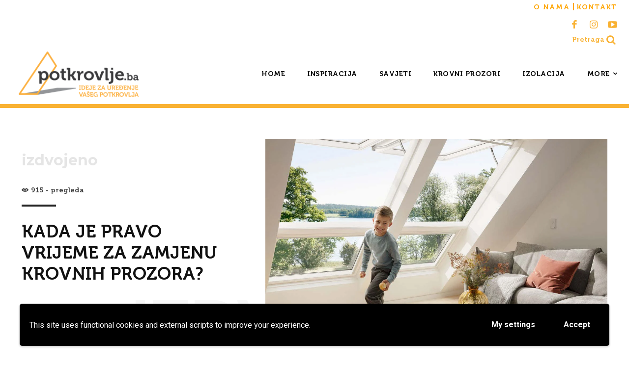

--- FILE ---
content_type: text/html; charset=UTF-8
request_url: https://potkrovlje.ba/wp-admin/admin-ajax.php
body_size: 88
content:
{"post_id":17786,"counted":false,"storage":[],"type":"post"}